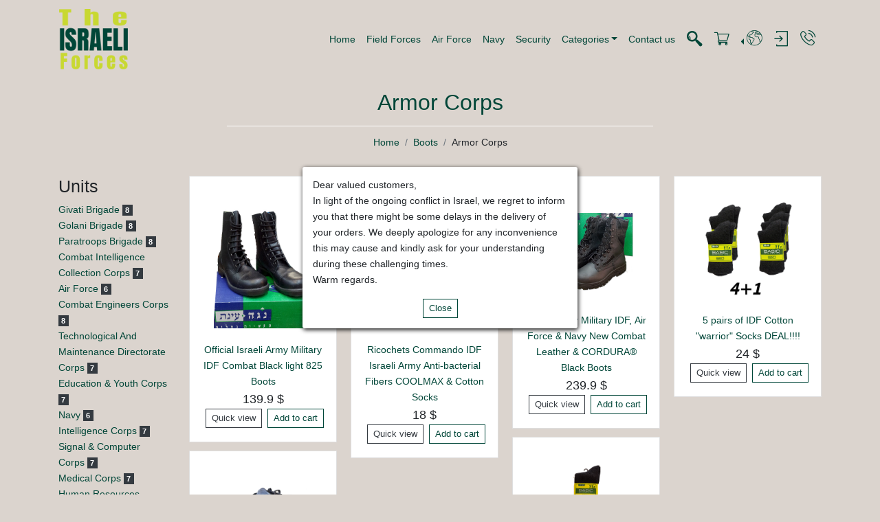

--- FILE ---
content_type: text/html; charset=UTF-8
request_url: https://israeli-forces.com/departments/boots/units/armor-corps
body_size: 4571
content:
<!DOCTYPE html>
<html lang="en" dir="ltr">
<head>
    <meta charset="utf-8">
    <meta http-equiv="X-UA-Compatible" content="IE=edge">
    <meta name="viewport" content="width=device-width, initial-scale=1">
    <!-- CSRF Token -->
    <meta name="csrf-token" content="z3ulWtotcuwGK2ydHyUmr1qFzimd7Ns8Lo2Lg6OQ">
        <link rel="canonical" href="https://israeli-forces.com/departments/boots">
    <title>Israeli Forces</title>
    <link href="https://israeli-forces.com/vendor/photoswipe/photoswipe.css" rel="stylesheet">
    <link href="https://israeli-forces.com/vendor/photoswipe/default-skin/default-skin.css" rel="stylesheet">
    <link href="https://israeli-forces.com/css/icons.css" rel="stylesheet">
    <link href="https://israeli-forces.com/css/app.css" rel="stylesheet">
    <link href="https://israeli-forces.com/css/ecommerce.css" rel="stylesheet">
        <script async src="https://www.googletagmanager.com/gtag/js?id=G-B2GPXK2W86"></script>
<script>
    window.dataLayer = window.dataLayer || [];
    function gtag(){dataLayer.push(arguments);}
    gtag('js', new Date());

    gtag('config', 'G-B2GPXK2W86');
</script>
        
    <style>
        @media (min-width: 1200px){
            .department .card-columns {
                -webkit-column-count: 4;
                column-count: 4;
            }
        }

        @media (max-width: 1199px){
            .department .card-columns {
                -webkit-column-count: 3;
                column-count: 3;
            }
        }

        @media (max-width: 991px){
            .department .card-columns {
                -webkit-column-count: 2;
                column-count: 2;
            }
        }

        @media (max-width: 576px){
            .department .card-columns {
                -webkit-column-count: 1;
                column-count: 1;
            }
        }
    </style>
</head>
<body>
<div id="app">
    <header id="header">
        <div class="container p-0">
            <nav class="navbar navbar-expand-lg">
                <a href="https://israeli-forces.com" class="navbar-brand">
                    <img src="/media/2adbb1c1966443c9c512435316b76e29.png" alt="Israeli Forces">
                </a>
                <b-navbar-toggle v-cloak target="main-navbar"></b-navbar-toggle>
                <b-collapse v-cloak id="main-navbar" is-nav>
                    <div class="flex-grow-1"></div>
                    <b-navbar-nav>
                    <b-nav-item class="page-4" href="https://israeli-forces.com" target="">
        Home
    </b-nav-item>
                    <b-nav-item class="unit-48" href="/units/field-forces" target="">
        Field Forces
    </b-nav-item>
                    <b-nav-item class="unit-2" href="/units/air-force" target="">
        Air Force
    </b-nav-item>
                    <b-nav-item class="unit-4" href="/units/navy" target="">
        Navy
    </b-nav-item>
                    <b-nav-item class="unit-6" href="/units/security" target="">
        Security
    </b-nav-item>
                    <b-nav-item-dropdown text="Categories">
                    <b-dropdown-item class="department-25" href="/departments/berets" target="">Berets</b-dropdown-item>
                    <b-dropdown-item class="department-21" href="/departments/caps" target="">Caps</b-dropdown-item>
                    <b-dropdown-item class="department-10" href="/departments/combat-gear" target="">Combat Gear</b-dropdown-item>
                    <b-dropdown-item class="department-42" href="/departments/dog-tag-covers" target="">Dog Tag Covers</b-dropdown-item>
                    <b-dropdown-item class="department-30" href="/departments/flags" target="">Flags</b-dropdown-item>
                    <b-dropdown-item class="department-13" href="/departments/insignias" target="">Insignias</b-dropdown-item>
                    <b-dropdown-item class="department-32" href="/departments/on-sale" target="">On Sale</b-dropdown-item>
                    <b-dropdown-item class="department-19" href="/departments/patches-tags" target="">Patches &amp; Tags</b-dropdown-item>
                    <b-dropdown-item class="department-15" href="/departments/ranks" target="">Ranks</b-dropdown-item>
                    <b-dropdown-item class="department-2" href="/departments/ribbons" target="">Ribbons</b-dropdown-item>
                    <b-dropdown-item class="department-23" href="/departments/souvenirs" target="">Souvenirs</b-dropdown-item>
                    <b-dropdown-item class="department-8" href="/departments/t-shirts" target="">T-Shirts</b-dropdown-item>
                    <b-dropdown-item class="department-4" href="/departments/uniform" target="">Uniform</b-dropdown-item>
                    <b-dropdown-item class="department-17" href="/departments/winter-gear" target="">Winter Gear</b-dropdown-item>
            </b-nav-item-dropdown>
                    <b-nav-item class="page-2" href="/contact-us" target="">
        Contact us
    </b-nav-item>
            </b-navbar-nav>
                </b-collapse>
                <ul class="navbar-nav actions-nav" v-cloak>
                    <li>
                        <navbar-search></navbar-search>
                    </li>
                    <li class="nav-item">
                        <shopping-cart :floating="true"></shopping-cart>
                    </li>
                    <li class="nav-item">
                        <b-nav-item-dropdown dropleft title="Change language" v-b-tooltip>
                            <template v-slot:button-content><i class="if-worldwide"></i></template>
                            <b-dropdown-item href="https://he.israeli-forces.com">עברית</b-dropdown-item>
                            <b-dropdown-item href="https://israeli-forces.com">English</b-dropdown-item>
                        </b-nav-item-dropdown>
                    </li>
                    <li class="nav-item">
                                                    <login-dialog><input type="hidden" name="_token" value="z3ulWtotcuwGK2ydHyUmr1qFzimd7Ns8Lo2Lg6OQ"></login-dialog>
                                            </li>
                    <li class="nav-item">
                        <a class="nav-link nav-icon" title="call us +972 3-688-0795" href="tel:97236880795" target="_blank"><i class="if-phone-call"></i></a>
                    </li>
                </ul>
            </nav>
        </div>
    </header>
    <div class="main-content">
            <section class="department container">
                    <div class="page-header">
            <h1 class="page-title">Armor  Corps</h1>
                <ul class="breadcrumb">
        <li class="breadcrumb-item"><a href="https://israeli-forces.com">Home</a></li>
                                                        <li class="breadcrumb-item"><a href="/departments/boots">Boots</a></li>
                                                                <li class="breadcrumb-item">Armor  Corps</li>
                                        </ul>
</div>
                <div class="row">
            <div class="col-md-3 col-lg-2">
                <div class="text-md-left text-center">
                    <div class="mobile-dd-wrapper" :class="{open: !ddCollapse}">
                        <h3 class="mobile-dd-header" @click="ddCollapse = !ddCollapse">Units <i class="d-md-none if-caret-down"></i></h3>
                        <ul class="list-unstyled departments text-left">
                                                            <li><a href="/departments/boots/units/givati-brigade">Givati Brigade</a> <span class="badge badge-dark">8</span></li>
                                                            <li><a href="/departments/boots/units/golani-brigade">Golani Brigade</a> <span class="badge badge-dark">8</span></li>
                                                            <li><a href="/departments/boots/units/paratroops-brigade">Paratroops Brigade</a> <span class="badge badge-dark">8</span></li>
                                                            <li><a href="/departments/boots/units/combat-intelligence-collection-corps">Combat Intelligence Collection Corps</a> <span class="badge badge-dark">7</span></li>
                                                            <li><a href="/departments/boots/units/air-force">Air Force</a> <span class="badge badge-dark">6</span></li>
                                                            <li><a href="/departments/boots/units/combat-engineers-corps">Combat Engineers Corps</a> <span class="badge badge-dark">8</span></li>
                                                            <li><a href="/departments/boots/units/technological-and-maintenance-directorate-corps">Technological And Maintenance Directorate Corps</a> <span class="badge badge-dark">7</span></li>
                                                            <li><a href="/departments/boots/units/education-youth-corps">Education &amp; Youth Corps</a> <span class="badge badge-dark">7</span></li>
                                                            <li><a href="/departments/boots/units/navy">Navy</a> <span class="badge badge-dark">6</span></li>
                                                            <li><a href="/departments/boots/units/intelligence-corps">Intelligence  Corps</a> <span class="badge badge-dark">7</span></li>
                                                            <li><a href="/departments/boots/units/signal-computer-corps">Signal &amp; Computer Corps</a> <span class="badge badge-dark">7</span></li>
                                                            <li><a href="/departments/boots/units/medical-corps">Medical Corps</a> <span class="badge badge-dark">7</span></li>
                                                            <li><a href="/departments/boots/units/human-resources-directorate-corps-adjutancy">Human Resources Directorate Corps /  Adjutancy</a> <span class="badge badge-dark">7</span></li>
                                                            <li><a href="/departments/boots/units/armor-corps">Armor  Corps</a> <span class="badge badge-dark">8</span></li>
                                                            <li><a href="/departments/boots/units/artillery-corps">Artillery  Corps</a> <span class="badge badge-dark">7</span></li>
                                                            <li><a href="/departments/boots/units/general-corps">General Corps</a> <span class="badge badge-dark">7</span></li>
                                                            <li><a href="/departments/boots/units/field-forces">Army Field Forces</a> <span class="badge badge-dark">9</span></li>
                                                            <li><a href="/departments/boots/units/logistics-corps">Logistics  Corps</a> <span class="badge badge-dark">7</span></li>
                                                            <li><a href="/departments/boots/units/military-police">Military Police</a> <span class="badge badge-dark">7</span></li>
                                                            <li><a href="/departments/boots/units/border-guard">Border Guard Police</a> <span class="badge badge-dark">5</span></li>
                                                            <li><a href="/departments/boots/units/special-units">Special Units</a> <span class="badge badge-dark">8</span></li>
                                                            <li><a href="/departments/boots/units/home-front-command-civilian-defenses-corps">Home Front Command / Civilian Defense’s Corps</a> <span class="badge badge-dark">8</span></li>
                                                            <li><a href="/departments/boots/units/oz-courage-division-89-commando-brigade">Oz Courage Division 89 Commando Brigade</a> <span class="badge badge-dark">2</span></li>
                                                            <li><a href="/departments/boots/units/border-defense-light-infantry-array">Border Defense Light Infantry Array</a> <span class="badge badge-dark">2</span></li>
                                                            <li><a href="/departments/boots/units/kfir-brigade">Kfir Brigade</a> <span class="badge badge-dark">7</span></li>
                                                            <li><a href="/departments/boots/units/nachal-brigade">Nachal Brigade</a> <span class="badge badge-dark">7</span></li>
                                                            <li><a href="/departments/boots/units/security">Security</a> <span class="badge badge-dark">4</span></li>
                                                            <li><a href="/departments/boots/units/fire-fighting-and-rescue">Fire Fighting and Rescue</a> <span class="badge badge-dark">2</span></li>
                                                            <li><a href="/departments/boots/units/magen-david-adom">Magen David Adom</a> <span class="badge badge-dark">3</span></li>
                                                            <li><a href="/departments/boots/units/police">Israel National Police</a> <span class="badge badge-dark">3</span></li>
                                                            <li><a href="/departments/boots/units/israel-prison-service">Israel Prison Service</a> <span class="badge badge-dark">3</span></li>
                                                    </ul>
                    </div>
                </div>
            </div>
            <div class="col-md-9 col-lg-10">
                <div class="d-flex justify-content-center">
                    
                </div>
                <div class="card-columns">
                                            <div class="card">
                            <div class="product-block">
    <div class="product-image">
            <a href="/products/official-israeli-army-military-idf-combat-black-light-boots" title="Official Israeli Army Military IDF Combat Black light 825 Boots">
                <img src="/media/d40394304fca53466ae2615304798dac.jpg" alt="Official Israeli Army Military IDF Combat Black light 825 Boots" class="img-fluid" >
            </a>
        </div>
        
        <div class="product-details">
        <div class="product-name"><a href="/products/official-israeli-army-military-idf-combat-black-light-boots" title="Official Israeli Army Military IDF Combat Black light 825 Boots">Official Israeli Army Military IDF Combat Black light 825 Boots</a></div>
        <div class="product-price">139.9 $</div>
    </div>
    <product-actions :product-id="2" :quick-view-btn="true"></product-actions>
</div>
                        </div>
                                            <div class="card">
                            <div class="product-block">
    <div class="product-image">
            <a href="/products/official-israeli-army-military-idf-womans-black-light-booties" title="Official Israeli Army Military IDF Woman&#039;s  92001 Black light Booties">
                <img src="/media/3790f605113b3b5791da6b01e0346db3.jpg" alt="Official Israeli Army Military IDF Woman&#039;s  92001 Black light Booties" class="img-fluid" >
            </a>
        </div>
        
        <div class="product-details">
        <div class="product-name"><a href="/products/official-israeli-army-military-idf-womans-black-light-booties" title="Official Israeli Army Military IDF Woman&#039;s  92001 Black light Booties">Official Israeli Army Military IDF Woman&#039;s  92001 Black light Booties</a></div>
        <div class="product-price">99.9 $</div>
    </div>
    <product-actions :product-id="5141" :quick-view-btn="true"></product-actions>
</div>
                        </div>
                                            <div class="card">
                            <div class="product-block">
    <div class="product-image">
            <a href="/products/ricochets-commando-idf-israeli-army-anti-bacterial-fibers-coolmax-cotton-socks" title="Ricochets Commando IDF Israeli Army Anti-bacterial Fibers COOLMAX &amp; Cotton Socks">
                <img src="/media/376dfa923ab840e06fc2298d954799f9.jpg" alt="Ricochets Commando IDF Israeli Army Anti-bacterial Fibers COOLMAX &amp; Cotton Socks" class="img-fluid" >
            </a>
        </div>
        
        <div class="product-details">
        <div class="product-name"><a href="/products/ricochets-commando-idf-israeli-army-anti-bacterial-fibers-coolmax-cotton-socks" title="Ricochets Commando IDF Israeli Army Anti-bacterial Fibers COOLMAX &amp; Cotton Socks">Ricochets Commando IDF Israeli Army Anti-bacterial Fibers COOLMAX &amp; Cotton Socks</a></div>
        <div class="product-price">18 $</div>
    </div>
    <product-actions :product-id="5313" :quick-view-btn="true"></product-actions>
</div>
                        </div>
                                            <div class="card">
                            <div class="product-block">
    <div class="product-image">
            <a href="/products/israeli-army-military-idf-air-force-navy-new-combat-leather-cordura-black-boots" title="Israeli Army Military IDF, Air Force &amp; Navy New Combat Leather &amp; CORDURA® Black Boots">
                <img src="/media/ab23c7cf8bf152b31c299e9347ef351e.jpg" alt="Israeli Army Military IDF, Air Force &amp; Navy New Combat Leather &amp; CORDURA® Black Boots" class="img-fluid" >
            </a>
        </div>
        
        <div class="product-details">
        <div class="product-name"><a href="/products/israeli-army-military-idf-air-force-navy-new-combat-leather-cordura-black-boots" title="Israeli Army Military IDF, Air Force &amp; Navy New Combat Leather &amp; CORDURA® Black Boots">Israeli Army Military IDF, Air Force &amp; Navy New Combat Leather &amp; CORDURA® Black Boots</a></div>
        <div class="product-price">239.9 $</div>
    </div>
    <product-actions :product-id="5616" :quick-view-btn="true"></product-actions>
</div>
                        </div>
                                            <div class="card">
                            <div class="product-block">
    <div class="product-image">
            <a href="/products/idf-cotton-warrior-socks" title="IDF Cotton &quot;warrior&quot; Socks">
                <img src="/media/da62bba4032ca8569c4c6f1fac202109.jpg" alt="IDF Cotton &quot;warrior&quot; Socks" class="img-fluid" >
            </a>
        </div>
        
        <div class="product-details">
        <div class="product-name"><a href="/products/idf-cotton-warrior-socks" title="IDF Cotton &quot;warrior&quot; Socks">IDF Cotton &quot;warrior&quot; Socks</a></div>
        <div class="product-price">6 $</div>
    </div>
    <product-actions :product-id="254" :quick-view-btn="true"></product-actions>
</div>
                        </div>
                                            <div class="card">
                            <div class="product-block">
    <div class="product-image">
            <a href="/products/5-pairs-of-idf-cotton-warrior-socks-deal" title="5 pairs of IDF Cotton &quot;warrior&quot; Socks DEAL!!!!">
                <img src="/media/7a5a1727a4e8c323278df0deb1c8d953.jpg" alt="5 pairs of IDF Cotton &quot;warrior&quot; Socks DEAL!!!!" class="img-fluid" >
            </a>
        </div>
        
        <div class="product-details">
        <div class="product-name"><a href="/products/5-pairs-of-idf-cotton-warrior-socks-deal" title="5 pairs of IDF Cotton &quot;warrior&quot; Socks DEAL!!!!">5 pairs of IDF Cotton &quot;warrior&quot; Socks DEAL!!!!</a></div>
        <div class="product-price">24 $</div>
    </div>
    <product-actions :product-id="6231" :quick-view-btn="true"></product-actions>
</div>
                        </div>
                                    </div>
                <div class="d-flex justify-content-center">
                    
                </div>
            </div>
        </div>
    </section>
    </div>
    <footer id="footer">
    <div class="container">
        <div class="row mb-2">
            <div class="col-md-3">
                <div class="footer-title">Subscribe</div>
                <form id="footer-subscribe-form" action="https://israeli-forces.com/subscribe" method="post" class="footer-subscribe">
                    <input type="hidden" name="_token" value="z3ulWtotcuwGK2ydHyUmr1qFzimd7Ns8Lo2Lg6OQ">                                        <div class="form-group mb-1">
                        <input type="text" class="form-control form-control-sm" name="name" placeholder="Name">
                    </div>
                    <div class="form-group mb-1">
                        <input type="email" class="form-control form-control-sm" name="email" required placeholder="Email">
                    </div>
                    <div class="form-group mb-1">
                        <button class="btn btn-primary btn-sm btn-block" type="submit">Send</button>
                    </div>
                </form>
                <div class="footer-title mt-3">Contact</div>
                <form id="footer-contact-form" action="https://israeli-forces.com/contact" method="post" class="footer-contact">
                    <input type="hidden" name="_token" value="z3ulWtotcuwGK2ydHyUmr1qFzimd7Ns8Lo2Lg6OQ">                                        <div class="form-group mb-1">
                        <input type="text" class="form-control form-control-sm" name="name" placeholder="Name" aria-label="Name" autocomplete="off">
                    </div>
                    <div class="form-group mb-1">
                        <input type="email" class="form-control form-control-sm" name="email" required placeholder="Email" aria-label="Email" autocomplete="off">
                    </div>
                    <div class="form-group mb-1">
                        <textarea class="form-control form-control-sm" name="message" required placeholder="Message" aria-label="Message" autocomplete="off"></textarea>
                    </div>
                    <div class="form-group mb-1">
                        <button class="btn btn-primary btn-sm btn-block" type="submit">Send</button>
                    </div>
                </form>
            </div>
            <div class="col-md-6">
                <div class="footer-title">Sitemap</div>
                <div class="row">
                    
                                            <nav class="col-md-4">
                            <div class="links-title">Pages</div>
                            <ul class="list-unstyled p-0">
                                                                    <li class="pages-2"><a href="https://israeli-forces.com/contact-us">Contact us</a></li>
                                                                    <li class="pages-4"><a href="https://israeli-forces.com">Home</a></li>
                                                            </ul>
                        </nav>
                                            <nav class="col-md-4">
                            <div class="links-title">Departments</div>
                            <ul class="list-unstyled p-0">
                                                                    <li class="departments-48"><a href="https://israeli-forces.com/departments/aiguillette">Aiguillette</a></li>
                                                                    <li class="departments-34"><a href="https://israeli-forces.com/departments/belts">Belts</a></li>
                                                                    <li class="departments-43"><a href="https://israeli-forces.com/departments/beret-hat-symbols">Beret &amp; Hat Symbols</a></li>
                                                                    <li class="departments-25"><a href="https://israeli-forces.com/departments/berets">Berets</a></li>
                                                                    <li class="departments-6"><a href="https://israeli-forces.com/departments/boots">Boots</a></li>
                                                                    <li class="departments-21"><a href="https://israeli-forces.com/departments/caps">Caps</a></li>
                                                                    <li class="departments-50"><a href="https://israeli-forces.com/departments/car-models-replicas">Car models - Replicas</a></li>
                                                                    <li class="departments-40"><a href="https://israeli-forces.com/departments/coats">Coats</a></li>
                                                                    <li class="departments-28"><a href="https://israeli-forces.com/departments/collecting">Collecting</a></li>
                                                                    <li class="departments-10"><a href="https://israeli-forces.com/departments/combat-gear">Combat Gear</a></li>
                                                                    <li class="departments-42"><a href="https://israeli-forces.com/departments/dog-tag-covers">Dog Tag Covers</a></li>
                                                                    <li class="departments-30"><a href="https://israeli-forces.com/departments/flags">Flags</a></li>
                                                                    <li class="departments-13"><a href="https://israeli-forces.com/departments/insignias">Insignias</a></li>
                                                                    <li class="departments-32"><a href="https://israeli-forces.com/departments/on-sale">On Sale</a></li>
                                                                    <li class="departments-19"><a href="https://israeli-forces.com/departments/patches-tags">Patches &amp; Tags</a></li>
                                                                    <li class="departments-15"><a href="https://israeli-forces.com/departments/ranks">Ranks</a></li>
                                                                    <li class="departments-2"><a href="https://israeli-forces.com/departments/ribbons">Ribbons</a></li>
                                                                    <li class="departments-36"><a href="https://israeli-forces.com/departments/shirts">Shirts</a></li>
                                                                    <li class="departments-23"><a href="https://israeli-forces.com/departments/souvenirs">Souvenirs</a></li>
                                                                    <li class="departments-8"><a href="https://israeli-forces.com/departments/t-shirts">T-Shirts</a></li>
                                                                    <li class="departments-38"><a href="https://israeli-forces.com/departments/trousers">Trousers</a></li>
                                                                    <li class="departments-4"><a href="https://israeli-forces.com/departments/uniform">Uniform</a></li>
                                                                    <li class="departments-46"><a href="https://israeli-forces.com/departments/wallets">Wallets</a></li>
                                                                    <li class="departments-17"><a href="https://israeli-forces.com/departments/winter-gear">Winter Gear</a></li>
                                                                    <li class="departments-44"><a href="https://israeli-forces.com/departments/zippo-lighters">Zippo Lighters</a></li>
                                                            </ul>
                        </nav>
                                            <nav class="col-md-4">
                            <div class="links-title">Units</div>
                            <ul class="list-unstyled p-0">
                                                                    <li class="units-2"><a href="https://israeli-forces.com/units/air-force">Air Force</a></li>
                                                                    <li class="units-22"><a href="https://israeli-forces.com/units/armor-corps">Armor  Corps</a></li>
                                                                    <li class="units-48"><a href="https://israeli-forces.com/units/field-forces">Army Field Forces</a></li>
                                                                    <li class="units-20"><a href="https://israeli-forces.com/units/artillery-corps">Artillery  Corps</a></li>
                                                                    <li class="units-64"><a href="https://israeli-forces.com/units/border-defense-light-infantry-array">Border Defense Light Infantry Array</a></li>
                                                                    <li class="units-16"><a href="https://israeli-forces.com/units/border-guard">Border Guard Police</a></li>
                                                                    <li class="units-18"><a href="https://israeli-forces.com/units/combat-engineers-corps">Combat Engineers Corps</a></li>
                                                                    <li class="units-60"><a href="https://israeli-forces.com/units/combat-intelligence-collection-corps">Combat Intelligence Collection Corps</a></li>
                                                                    <li class="units-34"><a href="https://israeli-forces.com/units/education-youth-corps">Education &amp; Youth Corps</a></li>
                                                                    <li class="units-56"><a href="https://israeli-forces.com/units/fire-fighting-and-rescue">Fire Fighting and Rescue</a></li>
                                                                    <li class="units-46"><a href="https://israeli-forces.com/units/general-corps">General Corps</a></li>
                                                                    <li class="units-12"><a href="https://israeli-forces.com/units/givati-brigade">Givati Brigade</a></li>
                                                                    <li class="units-8"><a href="https://israeli-forces.com/units/golani-brigade">Golani Brigade</a></li>
                                                                    <li class="units-36"><a href="https://israeli-forces.com/units/home-front-command-civilian-defenses-corps">Home Front Command / Civilian Defense’s Corps</a></li>
                                                                    <li class="units-44"><a href="https://israeli-forces.com/units/human-resources-directorate-corps-adjutancy">Human Resources Directorate Corps /  Adjutancy</a></li>
                                                                    <li class="units-28"><a href="https://israeli-forces.com/units/intelligence-corps">Intelligence  Corps</a></li>
                                                                    <li class="units-42"><a href="https://israeli-forces.com/units/police">Israel National Police</a></li>
                                                                    <li class="units-52"><a href="https://israeli-forces.com/units/israel-prison-service">Israel Prison Service</a></li>
                                                                    <li class="units-50"><a href="https://israeli-forces.com/units/kfir-brigade">Kfir Brigade</a></li>
                                                                    <li class="units-38"><a href="https://israeli-forces.com/units/logistics-corps">Logistics  Corps</a></li>
                                                                    <li class="units-54"><a href="https://israeli-forces.com/units/magen-david-adom">Magen David Adom</a></li>
                                                                    <li class="units-26"><a href="https://israeli-forces.com/units/medical-corps">Medical Corps</a></li>
                                                                    <li class="units-32"><a href="https://israeli-forces.com/units/military-police">Military Police</a></li>
                                                                    <li class="units-30"><a href="https://israeli-forces.com/units/nachal-brigade">Nachal Brigade</a></li>
                                                                    <li class="units-4"><a href="https://israeli-forces.com/units/navy">Navy</a></li>
                                                                    <li class="units-61"><a href="https://israeli-forces.com/units/oz-courage-division-89-commando-brigade">Oz Courage Division 89 Commando Brigade</a></li>
                                                                    <li class="units-10"><a href="https://israeli-forces.com/units/paratroops-brigade">Paratroops Brigade</a></li>
                                                                    <li class="units-6"><a href="https://israeli-forces.com/units/security">Security</a></li>
                                                                    <li class="units-24"><a href="https://israeli-forces.com/units/signal-computer-corps">Signal &amp; Computer Corps</a></li>
                                                                    <li class="units-14"><a href="https://israeli-forces.com/units/special-units">Special Units</a></li>
                                                                    <li class="units-40"><a href="https://israeli-forces.com/units/technological-and-maintenance-directorate-corps">Technological And Maintenance Directorate Corps</a></li>
                                                                    <li class="units-58"><a href="https://israeli-forces.com/units/undetailed">Unidentified Icons / Badges</a></li>
                                                            </ul>
                        </nav>
                                    </div>
            </div>
            <div class="col-md-3">
                <div class="footer-title">About</div>
                            </div>
        </div>
        <div class="copyrights">
            <p>All rights reserved to NetDesign © 2020</p>
        </div>
    </div>
</footer>
    <product-quick-view></product-quick-view>
    <validation-alert></validation-alert>
    <scroll-to-top-button></scroll-to-top-button>
</div>
<script src="https://israeli-forces.com/vendor/jquery/jquery.min.js"></script>
<script src="https://israeli-forces.com/vendor/photoswipe/photoswipe.min.js"></script>
<script src="https://israeli-forces.com/vendor/photoswipe/photoswipe-ui-default.min.js"></script>
<script src="https://israeli-forces.com/js/app.js?v=2"></script>
<script src="https://israeli-forces.com/js/main.js"></script>
    
<script src="https://cdn.enable.co.il/licenses/enable-L171194yo57gkp36-0123-50274/init.js"></script>
<script defer src="https://static.cloudflareinsights.com/beacon.min.js/vcd15cbe7772f49c399c6a5babf22c1241717689176015" integrity="sha512-ZpsOmlRQV6y907TI0dKBHq9Md29nnaEIPlkf84rnaERnq6zvWvPUqr2ft8M1aS28oN72PdrCzSjY4U6VaAw1EQ==" data-cf-beacon='{"version":"2024.11.0","token":"eed974defff346eea8f5c915939b334e","r":1,"server_timing":{"name":{"cfCacheStatus":true,"cfEdge":true,"cfExtPri":true,"cfL4":true,"cfOrigin":true,"cfSpeedBrain":true},"location_startswith":null}}' crossorigin="anonymous"></script>
</body>
</html>
